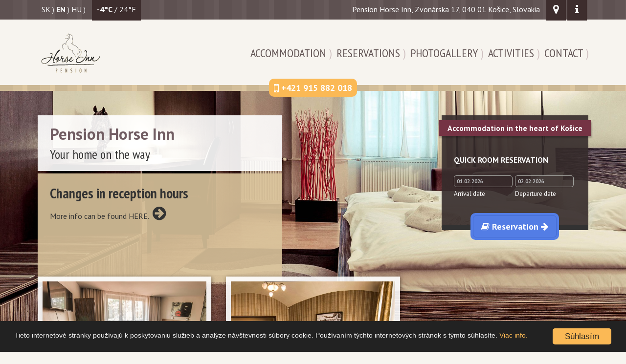

--- FILE ---
content_type: text/html; charset=UTF-8
request_url: https://www.horseinn.sk/en/
body_size: 6361
content:
<!DOCTYPE html>
<html lang="en">
<head>
<title>Pension Horse Inn - your home away from home</title>
<meta http-equiv="content-type"         content="text/html; charset=utf-8"/>
<meta name="author"                     content="CTS EUROPE s.r.o." />
<meta name="viewport" content="width=device-width, initial-scale=1.0"><meta name="rating" content="General" />
<meta name="robots" content="index,follow" /> 
<meta name="revisit-after" content="1 Day" />
<link rel="shortcut icon" href="https://www.horseinn.sk/media/image/favicon.ico" />
<link rel="stylesheet"  type="text/css" media="screen" href="https://www.horseinn.sk/core/resources/lib/bootstrap/bootstrap.css">
<link rel="stylesheet"  type="text/css" media="screen" href="https://www.horseinn.sk/core/resources/lib/bootstrap/bootstrap.cts.css">
<link rel="stylesheet"  type="text/css" media="screen" href="https://www.horseinn.sk/core/resources/lib/core/core.css">
<link rel="stylesheet"  type="text/css" media="screen" href="https://www.horseinn.sk/core/resources/lib/fancybox/jquery.fancybox.css">
<link rel="stylesheet"  type="text/css" media="screen" href="https://www.horseinn.sk/core/resources/lib/jquery-ui/jquery-ui-1.10.4.custom.min.css">
<link rel="stylesheet"  type="text/css" media="screen" href="https://www.horseinn.sk/core/resources/lib/flexslider/flexslider.css">
<link rel="stylesheet"  type="text/css" media="screen" href="https://www.horseinn.sk/media/css/style.css?1769978113">
<link rel="stylesheet"  type="text/css" media="screen" href="//netdna.bootstrapcdn.com/font-awesome/4.2.0/css/font-awesome.css">
<link rel="stylesheet"  type="text/css" media="screen" href="https://fonts.googleapis.com/css?family=PT+Sans:400,700&subset=latin,latin-ext">
<link rel="stylesheet"  type="text/css" media="screen" href="https://fonts.googleapis.com/css?family=PT+Sans+Narrow:400,700&subset=latin,latin-ext">
<link rel="stylesheet"  type="text/css" media="screen" href="https://fonts.googleapis.com/css?family=Roboto+Slab:400,700&subset=latin,latin-ext">
<script language="javascript">
var settings = {language:"en_EN", root: "https://www.horseinn.sk/"};
</script>
<script type="text/javascript" src="https://www.horseinn.sk/core/resources/lib/jquery/jquery-1.10.2.min.js"></script>
<script type="text/javascript" src="https://www.horseinn.sk/core/resources/lib/bootstrap/bootstrap.js"></script>
<script type="text/javascript" src="https://www.horseinn.sk/core/resources/lib/core/core.js"></script>
<script type="text/javascript" src="https://www.horseinn.sk/core/resources/lib/google-maps/google.maps.js"></script>
<script type="text/javascript" src="https://www.horseinn.sk/core/resources/lib/google-maps/markerclusterer_compiled.js"></script>
<script type="text/javascript" src="https://www.horseinn.sk/core/resources/lib/fancybox/jquery.fancybox.js"></script>
<script type="text/javascript" src="https://www.horseinn.sk/core/resources/lib/jquery-ui/jquery-ui-1.10.4.custom.min.js"></script>
<script type="text/javascript" src="https://www.horseinn.sk/core/resources/lib/flexslider/jquery.flexslider.min.js"></script>
<script type="text/javascript" src="https://www.horseinn.sk/core/resources/lib/backstretch/jquery.backstretch.min.js"></script>
<script type="text/javascript" src="https://www.google.com/recaptcha/api.js?hl=en"></script>
</head>
<body>
<div id="window">
	<div id="header-toast" style="display: none;">
		<div style="padding: 6px 0px; border-bottom: 1px solid #D8D8D8;">
			<div class="main_container message">
						</div>
		</div>
	</div>
			<div id="header" style="position: relative;">
			<div style="padding: 0px 0px; position: relative; background-color: #F7F4EF; background-image: url('https://www.horseinn.sk/media/image/topbar_bg.png'); background-repeat: repeat-x;">
	<div class="main_container">
		<div class="row">
			<div class="clearfix col-sm-4 col-xs-7 col-ss-7">
				<div class="header-languages">
									<a class="" href="https://www.horseinn.sk/sk">sk</a> ) 
										<a class="selected" href="https://www.horseinn.sk/en">en</a> ) 
										<a class="" href="https://www.horseinn.sk/hu">hu</a> ) 
									</div>
				<div class="header-temperature hidden-ss"></div>
			</div>
			<div id="infos" class="clearfix col-sm-8 col-xs-5 col-ss-5">
								<div class="header-fb-icon"><a target="_blank" href="https://www.facebook.com/HorseInnKosice"><i class="fa fa-lg fa-facebook"></i></a></div>
				<div class="header-info-icon"><a href="https://www.horseinn.sk/en/information"><i class="fa fa-lg fa-info"></i></a></div>
				<div class="header-map-icon"><a href="https://www.horseinn.sk/en/contact/map"><i class="fa fa-lg fa-map-marker"></i></a></div>
				<div class="header-address">Pension Horse Inn, Zvonárska 17, 040 01 Košice, Slovakia</div>
			</div>
		</div>
	</div>
</div>
<div style="background-color: #F7F4EF; padding: 0px 0px;">
	<div class="main_container">
		<div class="row">
			<div id="logo" class="col-lg-3 col-md-3 col-sm-3 col-xs-4 col-ss-4">
				<div style="padding: 10px 0px;"><a href="https://www.horseinn.sk/en"><img src="https://www.horseinn.sk/media/image/logo.png" style="max-width: 100%;"></a></div>
			</div>
			<div class="col-lg-9 col-md-9 col-sm-9 col-xs-8 col-ss-8">
				<div id="menu" class="clearfix">
											<div class="menuitem">
								<a href="https://www.horseinn.sk/en/contact">Contact</a> )
							</div>
														<div class="menuitem">
								<a href="https://www.horseinn.sk/en/activities">Activities</a> )
							</div>
														<div class="menuitem">
								<a href="https://www.horseinn.sk/en/photogallery">Photogallery</a> )
							</div>
														<div class="menuitem">
								<a href="https://www.horseinn.sk/en/reservations">Reservations</a> )
							</div>
														<div class="menuitem">
								<a href="https://www.horseinn.sk/en/accommodation">Accommodation</a> )
							</div>
											</div>
			</div>
		</div>
	</div>
</div>
<div style="height: 12px; background-image: url('https://www.horseinn.sk/media/image/predel1_bg.png'); background-repeat: repeat-x; position: relative;">
	<div class="hotline-container">
				<b style="font-size: 18px;"><i class="fa fa-lg fa-mobile"></i> +421 915 882 018</b>
	</div>
</div>
		<div class="">
			<div id="slide-container">
	<div class="main_container">
		<div style="position: relative;">
			<div class="slide-inside-container">
				<div style="background: rgba(255,255,255,0.9); padding: 20px 25px 20px; margin-bottom: 5px;">
					<h1>Pension Horse Inn</h1>
					<h3 style="margin-bottom: 0px;">Your home on the way</h3>
				</div>
				<div style="background: rgba(219,197,157,0.9); padding: 25px;">
					<div class="slide">
						<ul class="slides">
														<li class="clearfix">
									<h2 style="color: #333333;">Changes in reception hours</h2>
									More info can be found HERE.											&nbsp;<a href="https://www.horseinn.sk/en/pension"><i class="fa fa-2x fa-arrow-circle-right"></i></a>
																			</li>
																<li class="clearfix">
									<h2 style="color: #333333;">NEWS - A combination of a pension and an escape room, it has not been in Slovakia yet.</h2>
																				<img src="https://www.horseinn.sk/media/object/392_img2_s.jpg" style="float: left; max-height: 70px; padding: 0px 20px 0px 0px;">
											If you want to have fun during your stay and be lost in time for while, <a class="underline" target="_blank" href="https://www.therooms.eu/en/escape-room/lost-in-time/">sign up HERE</a>.											&nbsp;<a href="https://www.therooms.eu/en/escape-room/lost-in-time/"><i class="fa fa-2x fa-arrow-circle-right"></i></a>
																			</li>
														</ul>
					</div>
				</div>
			</div>
			<div style="position: absolute; top: 50px; right: 0px; width: 300px;">
				<div style="background: rgba(54,44,44,0.9); padding: 80px 25px 40px; border-bottom: 10px solid #323232; color: #FFFFFF !important; position: relative;">
					<form method="get" action="https://www.horseinn.sk/en/reservations">
					<div class="clearfix" style="margin-bottom: 20px;">
						<div style="float: left; color: #FFFFFF; text-transform: uppercase;"><b>Quick room reservation</b></div>
					</div>
					<div class="clearfix" style="margin-bottom: 10px;">
						<div style="float: left; width: 50%; padding-right: 5px;">
							<input type="text" name="DateIn2" id="reservation_from" class="input_date" value="01.02.2026" /><input type="hidden" name="arrival" id="altfrom" value="2026-02-01" />
							<div class="fw400" style="font-size: 13px; letter-spacing: 0px; padding: 5px 0px; color: #FFFFFF;">Arrival date</div>
						</div>
						<div style="float: left; width: 50%; padding-right: 5px;">
							<input type="text" name="DateOut2" id="reservation_to" class="input_date" value="02.02.2026" /><input type="hidden" name="departure" id="altto" value="2026-02-02" />
							<div class="fw400" style="font-size: 13px; letter-spacing: 0px; padding: 5px 0px; color: #FFFFFF;">Departure date</div>
						</div>				
					</div>
					<div style="position: absolute; bottom: -30px; right: 60px; background-color: #537DE5; border-radius: 10px; padding: 5px; font-size: 20px; color: #FFFFFF;">
						<button type="submit" class="btn btn-lg btn-primary"><b><i class="fa fa-book"></i> Reservation <i class="fa fa-arrow-right"></i></b></button>
					</div>
					</form>
											<div style="position: absolute; top: 10px; left: -2%; width: 104%; background-color: #753344; box-shadow: 1px 4px 3px rgba(10,10,10,.25); border-radiusx: 5px; padding: 5px 10px; font-size: 16px; color: #FFFFFF; text-align: center;">
							<b>Accommodation in the heart of Košice</b>
						</div>
										</div>
			</div>
		</div>
	</div>
</div>
<script>

	var dateToday = new Date();
	var dateTomorrow = new Date(new Date().getTime() + 24 * 60 * 60 * 1000);
	$( "#reservation_from" ).datepicker({dateFormat: "dd.mm.yy",
			altField: "#altfrom",
			altFormat: "yy-mm-dd",
			firstDay: "1",
			minDate: dateToday});
	$( "#reservation_to" ).datepicker({dateFormat: "dd.mm.yy",
			altField: "#altto",
			altFormat: "yy-mm-dd",
			firstDay: "1",
			minDate: dateTomorrow});
			
</script>		</div>
				</div>
				<div id="application" class="mtm100 main_container">
			<div id="application-header">
							</div>
			<div id="application-body" class="">
				<div class="row">
											<div class="col-lg-12 col-md-12">
							<div id="application-content" class="">
								<div id="application-before-route">
			<div class="">
			<div class="row" style="padding-bottom: 20px;">
		<div class="col-md-4 col-sm-6 mb30">
			<div class="room">
				<div class="photo">
					<a href="https://www.horseinn.sk/en/accommodation/standard-rooms"><img src="https://www.horseinn.sk/media/object/240/240_img1_s.jpg"></a>
				</div>
				<div class="clearfix" style="margin-top: 20px; padding: 0px 20px 20px;">
					<div style="float: left; padding-top: 2px;"><h2 class="color1" style="font-family: Roboto Slab; font-weight: 400;"><a href="https://www.horseinn.sk/en/accommodation/standard-rooms">STANDARD rooms</a></h2></div>
					<div style="float: right;">
						<div class="go-to-room">
							<a href="https://www.horseinn.sk/en/accommodation/standard-rooms"><i class="fa fa-chevron-right"></i></a>
						</div>
					</div>
				</div>
			</div>
		</div>
				<div class="col-md-4 col-sm-6 mb30">
			<div class="room">
				<div class="photo">
					<a href="https://www.horseinn.sk/en/accommodation/suites"><img src="https://www.horseinn.sk/media/object/241/241_img1_s.jpg"></a>
				</div>
				<div class="clearfix" style="margin-top: 20px; padding: 0px 20px 20px;">
					<div style="float: left; padding-top: 2px;"><h2 class="color1" style="font-family: Roboto Slab; font-weight: 400;"><a href="https://www.horseinn.sk/en/accommodation/suites">Suites</a></h2></div>
					<div style="float: right;">
						<div class="go-to-room">
							<a href="https://www.horseinn.sk/en/accommodation/suites"><i class="fa fa-chevron-right"></i></a>
						</div>
					</div>
				</div>
			</div>
		</div>
		</div>		</div>
		</div><div id="page-header">
</div><div class="row clearfix page-content">
	<div class="clearfix col-md-12">
			</div>
	</div><div id="application-route">
	<div class="" style="background-colorx: #F7F4EF;">
	<div class="row" style="padding-bottom: 0px;">
		<div class="col-md-12">
			<div style="padding: 0px 0px;">
				<div class="row">
					<div class="col-md-4" style="color: #5B5242; margin-bottom: 40px;">
						<h3 style="margin-bottom: 35px;">Pension Horse Inn in brief</h3>
						<p>
	Pension Horse Inn is situated in the historical center of Kosice and is easily accessible from train and bus station, as well as from airport. All major historical monuments, Steel Arena and modern shopping center Aupark are literally steps away.</p>
<p>
	Guests looking for fun and entertainment can choose from many famous night clubs and bars within walking distance. At the same time the quiet location offers enough comfort to relax.</p>
<p>
	The room categories divided into LUX room and SUITE will satisfy various needs from business travelers to family trips.</p>
					</div>
					<div class="col-md-8" style="color: #5B5242; margin-bottom: 25px;">
						<h3 style="margin-bottom: 35px;"><i class="fa fa-info-circle"></i> More information</h3>
						<div style="padding-left: 25px;">
							<div class="row">
			<div class="col-xs-6" style="margin-bottom: 20px;">
			<h3 style="margin-bottom: 5px; font-size: 21px;"><i class="fa fa-chevron-right"></i> WE ARE A NON-SMOKING ENVIRONMENT</h3>
			<div style="padding-left: 25px; font-size: 14px;"><a class="viac" href="https://www.horseinn.sk/en/pension">[more info]</a></div>
		</div>
				<div class="col-xs-6" style="margin-bottom: 20px;">
			<h3 style="margin-bottom: 5px; font-size: 21px;"><i class="fa fa-chevron-right"></i> BREAKFAST</h3>
			<div style="padding-left: 25px; font-size: 14px;"><a class="viac" href="https://www.horseinn.sk/en/pension">[more info]</a></div>
		</div>
				<div class="col-xs-6" style="margin-bottom: 20px;">
			<h3 style="margin-bottom: 5px; font-size: 21px;"><i class="fa fa-chevron-right"></i> WIFI</h3>
			<div style="padding-left: 25px; font-size: 14px;"><a class="viac" href="https://www.horseinn.sk/en/pension">[more info]</a></div>
		</div>
				<div class="col-xs-6" style="margin-bottom: 20px;">
			<h3 style="margin-bottom: 5px; font-size: 21px;"><i class="fa fa-chevron-right"></i> ANIMALS</h3>
			<div style="padding-left: 25px; font-size: 14px;"><a class="viac" href="https://www.horseinn.sk/en/pension">[more info]</a></div>
		</div>
				<div class="col-xs-6" style="margin-bottom: 20px;">
			<h3 style="margin-bottom: 5px; font-size: 21px;"><i class="fa fa-chevron-right"></i> PARKING</h3>
			<div style="padding-left: 25px; font-size: 14px;"><a class="viac" href="https://www.horseinn.sk/en/pension">[more info]</a></div>
		</div>
				<div class="col-xs-6" style="margin-bottom: 20px;">
			<h3 style="margin-bottom: 5px; font-size: 21px;"><i class="fa fa-chevron-right"></i> FOR YOUR CHILDREN</h3>
			<div style="padding-left: 25px; font-size: 14px;"><a class="viac" href="https://www.horseinn.sk/en/pension">[more info]</a></div>
		</div>
				<div class="col-xs-6" style="margin-bottom: 20px;">
			<h3 style="margin-bottom: 5px; font-size: 21px;"><i class="fa fa-chevron-right"></i> LAUNDRY AND IRONING</h3>
			<div style="padding-left: 25px; font-size: 14px;"><a class="viac" href="https://www.horseinn.sk/en/pension">[more info]</a></div>
		</div>
				<div class="col-xs-6" style="margin-bottom: 20px;">
			<h3 style="margin-bottom: 5px; font-size: 21px;"><i class="fa fa-chevron-right"></i> SMALL AMENITIES</h3>
			<div style="padding-left: 25px; font-size: 14px;"><a class="viac" href="https://www.horseinn.sk/en/pension">[more info]</a></div>
		</div>
				<div class="col-xs-6" style="margin-bottom: 20px;">
			<h3 style="margin-bottom: 5px; font-size: 21px;"><i class="fa fa-chevron-right"></i> RECEPTION</h3>
			<div style="padding-left: 25px; font-size: 14px;"><a class="viac" href="https://www.horseinn.sk/en/pension">[more info]</a></div>
		</div>
		</div>						</div>
					</div>
				</div>
			</div>
		</div>
	</div>
</div>
</div><div id="application-after-route">
</div>							</div>
						</div>
									
				</div>
			</div>
			<div id="application-footer">
							</div>
		</div>
				<div id="footer">
				<script>
		var mapSettingsExtend = {
			markers: {
				"loc1":{"id":1,"lat":"48.719879","lng":"21.260647","title":"Pension Horse Inn","infowindow_content":"","link":"","icon":""}          
			},
			latDefault: 48.719879,
			lngDefault: 21.260647,
			zoomDefault: 15,
			autocenter: 1,
			clusterer: 1,
			clustererMaxZoom: 15,
			clustererGridSize: 50,
			zoomControl: false,
			scaleControl: false,
			scrollWheel: false,
			disableDoubleClickZoom: true,
			noDataInGet: true,
			apiKey: "AIzaSyAEtufAuy3j5joFQcO5A5CunPRl7uspM_s",
			styles: [{ "stylers": [
			{ "hue": "#ff6600" },
			{ "saturation": -36 }
			]}]
		}
	</script>
	<div style="width: 100%; height: 400px; position: relative;">
		<div id="map" style="width: 100%; height: 100%;"></div>


<script type="text/javascript">
$( document ).ready(function() {
    
    var mapSettingsDefault = null;
    
    if (mapSettingsExtend.myLocation) {
        var reverseGeocodingFunctionExtend = mapSettingsExtend.myLocation.reverseGeocodingFunction;
        var reverseGeocodingFunction = function(data) {
            
            // trigger idle to update params in url
            map.setZoom(16);
            google.maps.event.trigger(map, 'idle');
            
            // save received geocoding data to session
            $.ajax({
              type: "POST",
              url: settings.root + "ajax.php?widget=google-maps&file=saveMyAddressToSession",
              data: {
                  myloc_address: data[0].formatted_address,
                  myloc_lat: data[0].geometry.location.lat(),
                  myloc_lng: data[0].geometry.location.lng(),
                  myloc_latNE: getUrlParam('latNE'),
                  myloc_latSW: getUrlParam('latSW'),
                  myloc_lngNE: getUrlParam('lngNE'),
                  myloc_lngSW: getUrlParam('lngSW'),
                  myloc_zoom: getUrlParam('zoom')
                  
              }
            }).done(function( msg ) {
                console.log(msg);
                if (msg) {
    //                location.reload();
                }
            });

            // call function defined in route
            reverseGeocodingFunctionExtend(data);
        };
        mapSettingsExtend.myLocation.reverseGeocodingFunction = reverseGeocodingFunction;
    }
    
    $('#map').loadMap($.extend(mapSettingsDefault, mapSettingsExtend));
});
</script>		<div style="position: absolute; top: 0px; left: 12%; width: 76%; height: 100%; background: transparent;"></div>
	</div>
	<div style="background-color: #F7F4EF; padding: 40px 0px 0px;">
	<div class="main_container">
		<div class="row" style="">
			<div class="col-lg-4 col-md-6 col-sm-6 col-xs-6" style="margin-bottom: 20px;">
				<div id="bmenu">
											<div class="menuitem"><a href="https://www.horseinn.sk/en/">Home</a></div>
														<div class="menuitem"><a href="https://www.horseinn.sk/en/pension">Pension</a></div>
														<div class="menuitem"><a href="https://www.horseinn.sk/en/accommodation">Accommodation</a></div>
														<div class="menuitem"><a href="https://www.horseinn.sk/en/reservations">Reservations</a></div>
														<div class="menuitem"><a href="https://www.horseinn.sk/en/photogallery">Photogallery</a></div>
														<div class="menuitem"><a href="https://www.horseinn.sk/en/activities">Activities</a></div>
														<div class="menuitem"><a href="https://www.horseinn.sk/en/information">Usefull info and links</a></div>
														<div class="menuitem"><a href="https://www.horseinn.sk/en/contact">Contact</a></div>
											</div>
			</div>
			<div class="col-lg-4 col-md-6 col-sm-6 col-xs-6" style="color: #454545; margin-bottom: 20px; font-size: 14px;">
				<b>Pension Horse Inn</b><br />
				Zvonárska 17<br/>
				040 01 Košice<br/>
				<br />
				Mobil: <a href="tel:00421915882018">+421 915 882 018</a><br />
				E-mail: <a href="mailto:pensionhorseinn.info@gmail.com">pensionhorseinn.info@gmail.com</a><br />
			</div>
			<div class="col-lg-4 col-md-6 col-sm-6 col-xs-6 clearfix" style="color: #454545; font-size: 14px;">
				<div class="clearfix mb20">
					<a href="https://cbc.virtualtours.city/?idtour=13622"><img src="https://www.horseinn.sk/media/image/cbclogo.png?v=2" style="width: 120px;"></a>
				</div>
				<b>Pension Horse Inn on social networks</b><br />
				<br />
				<div class="clearfix">
					<div style="float: left; margin-right: 15px; background-color: #3B579D; color: #336699; width: 80px; height: 80px; border-radius: 40px; text-align: center; padding-top: 24px;"><a class="fb" target="_blank" href="https://www.facebook.com/HorseInnKosice"><i class="fa fa-facebook fa-2x"></i></a></div>
					<div id="CDSWIDWRM" style="margin:0; padding:0; width:240px; border:none; background-color:#589442; overflow:hidden; height:auto; position:relative; ">
						<div style="padding:13px 11px;background-color:#F7F4EF; ">
						<div style="margin:3px 0 3px; padding:0 0 8px; overflow:hidden; border-bottom:1px solid #CCCCCC; border-top:none; border-left:none; border-right:none; text-align:center;">
						<a target="_blank" href="https://www.tripadvisor.com/"><img src="https://www.tripadvisor.com/img/cdsi/img2/branding/medium-logo-12096-2.png" alt="TripAdvisor" style="border:none;"/></a>
						</div>
						<div style="margin:0; padding:10px 0 8px; border:none; font:bold 14px Arial,Verdana,Tahoma,'Bitstream Vera Sans',sans-serif; color:#2c2c2c; text-align:center; line-height:normal; letter-spacing:0">
						Review Penzion Horse Inn </div>
						<div style="margin:0px 0 0 0; padding:6px 0; border:none; background-color:none; white-space:nowrap;  text-align:center; margin-left:auto; margin-right:auto; position:relative; ">
						<input type="button" onclick="window.open('https://www.tripadvisor.com/UserReview-g274927-d1109543-m12096-Penzion_Horse_Inn-Kosice_Kosice_Region.html')" style="border:1px solid #EA9523; border:active:border:none;background:url(https://e2.tacdn.com/img2/sprites/yellow-button.png) 0 0 repeat-x #EA9523;  cursor:pointer; text-decoration:none; outline:none; font: bold 13px Arial,Tahoma,'Bitstream Vera Sans',sans-serif; color:#000; letter-spacing:0; vertical-align:center; text-align:center; width:auto; height:27px; position:relative;" value="Write Review"/> </div>
						</div>
					</div>
				</div>
			</div>
		</div>
		<div class="text-right" style="padding: 10px 0px; font-size: 14px;">
			Some pictures were used with prior approval by <a href="http://www.visitkosice.eu">visitkosice.eu</a>.		</div>
	</div>
</div>
<div id="copyright" style="background-color: #625555; padding: 20px 0px; position: relative;">
	<div id="back-top" style="position: absolute; left: 50%; margin-left: -28px; top: -16px; background-color: #625555; color: #FFFFFF; width: 56px; height: 56px; border-radius: 30px; text-align: center; padding-top: 4px;">
		<a class="white" href="#header"><i class="fa fa-caret-up fa-2x"></i></a>
	</div>
	<div class="main_container">
		<div class="row">
			<div class="col-lg-7 col-md-7 col-sm-7 col-xs-6" style="color: #F9F9F9; font-size: 14px;">&copy; 2014 - 2026. Penzión HORSE INN. </div>
			<div class="col-lg-5 col-md-5 col-sm-5 col-xs-6" style="color: #F9F9F9; font-size: 14px; text-align: right;">Created by <a target="_blank" class="white" href="http://www.webmatic.sk">webmatic s. r. o.</a></div>
		</div>
	</div>
</div>		</div>
		</div>
			<script type="text/javascript" src="https://www.horseinn.sk/core/widgets/fancybox/js/fancybox.js"></script>
			<script>

$(document).ready(function() {
		$("#header").backstretch([
						"https://www.horseinn.sk/media/object/229_img1_b.jpg"
								,"https://www.horseinn.sk/media/object/82_img1_b.jpg"
								,"https://www.horseinn.sk/media/object/83_img1_b.jpg"
								,"https://www.horseinn.sk/media/object/230_img1_b.jpg"
								,"https://www.horseinn.sk/media/object/234_img1_b.jpg"
								,"https://www.horseinn.sk/media/object/236_img1_b.jpg"
					  ], {duration: 5000, fade: 650});

})

</script>		<script>
		$(document).ready(function() {
		$('.slide').flexslider({
	animation: "slide",
	controlNav: false,
	directionNav: false,
	slideshowSpeed: 10000
});		})
		</script>
		<style>

.cc_banner-wrapper { z-index: 99999999998; }
.cc_container .cc_message { color: #F2F2F2; font-size: 14px; }
.cc_container a, .cc_container a:visited { color: #FBB955; }
.cc_container .cc_btn, .cc_container .cc_btn:visited { background-color: #FBB955; color: #222222; }

</style>
<script>
	
	window.cookieconsent_options = {
        learnMore: 'Viac info.',
        link: 'https://www.horseinn.sk/sk/cookies',
		theme: 'dark-bottom',
		message: 'Tieto internetové stránky používajú k poskytovaniu služieb a analýze návštevnosti súbory cookie. Používaním týchto internetových stránok s týmto súhlasíte.',
		dismiss: 'Súhlasím'
    };

</script>
<script src="//cdnjs.cloudflare.com/ajax/libs/cookieconsent2/1.0.9/cookieconsent.min.js"></script>
<script type="text/javascript">
$( document ).ready(function() {

	$(".header-temperature").html("<b>-4&deg;C</b> / 24&deg;F");

})
</script></body>
</html>

--- FILE ---
content_type: text/css
request_url: https://www.horseinn.sk/core/resources/lib/bootstrap/bootstrap.cts.css
body_size: 2375
content:
.container {
  padding-right: 15px;
  padding-left: 15px;
  margin-right: auto;
  margin-left: auto;
}
@media (min-width: 768px) {
  .container {
    width: 750px;
  }
}
@media (min-width: 992px) {
  .container {
    width: 970px;
  }
}
@media (min-width: 1200px) {
  .container {
    width: 1170px;
  }
}
.container-fluid {
  padding-right: 15px;
  padding-left: 15px;
  margin-right: auto;
  margin-left: auto;
}
.row {
  margin-right: -15px;
  margin-left: -15px;
}
.row.gutter2 {
  margin-right: -1px;
  margin-left: -1px;
}
.row.gutter6 {
  margin-right: -3px;
  margin-left: -3px;
}
.row.gutter10 {
  margin-right: -5px;
  margin-left: -5px;
}
.row.gutter20 {
  margin-right: -10px;
  margin-left: -10px;
}

.col-ss-1, .col-xs-1, .col-sm-1, .col-md-1, .col-lg-1, .col-sl-1, .col-hd-1, .col-ss-2, .col-xs-2, .col-sm-2, .col-md-2, .col-lg-2, .col-sl-2, .col-hd-2, .col-ss-3, .col-xs-3, .col-sm-3, .col-md-3, .col-lg-3, .col-sl-3, .col-hd-3, .col-ss-4, .col-xs-4, .col-sm-4, .col-md-4, .col-lg-4, .col-sl-4, .col-hd-4, .col-ss-5, .col-xs-5, .col-sm-5, .col-md-5, .col-lg-5, .col-sl-5, .col-hd-5, .col-ss-6, .col-xs-6, .col-sm-6, .col-md-6, .col-lg-6, .col-sl-6, .col-hd-6, .col-ss-7, .col-xs-7, .col-sm-7, .col-md-7, .col-lg-7, .col-sl-7, .col-hd-7, .col-ss-8, .col-xs-8, .col-sm-8, .col-md-8, .col-lg-8, .col-sl-8, .col-hd-8, .col-ss-9, .col-xs-9, .col-sm-9, .col-md-9, .col-lg-9, .col-sl-9, .col-hd-9, .col-ss-10, .col-xs-10, .col-sm-10, .col-md-10, .col-lg-10, .col-sl-10, .col-hd-10, .col-ss-11, .col-xs-11, .col-sm-11, .col-md-11, .col-lg-11, .col-sl-11, .col-hd-11, .col-ss-12, .col-xs-12, .col-sm-12, .col-md-12, .col-lg-12, .col-sl-12, .col-hd-12 {
  position: relative;
  min-height: 1px;
  padding-right: 15px;
  padding-left: 15px;
}

.row.gutter2 > div[class^="col-"] {
  padding-right: 1px;
  padding-left: 1px;
}
.row.gutter6 > div[class^="col-"] {
  padding-right: 3px;
  padding-left: 3px;
}
.row.gutter10 > div[class^="col-"] {
  padding-right: 5px;
  padding-left: 5px;
}
.row.gutter20 > div[class^="col-"] {
  padding-right: 10px;
  padding-left: 10px;
}

.col-ss-1, .col-ss-2, .col-ss-3, .col-ss-4, .col-ss-5, .col-ss-6, .col-ss-7, .col-ss-8, .col-ss-9, .col-ss-10, .col-ss-11, .col-ss-12 {
  float: left;
}

.col-ss-12 {
  width: 100%;
}
.col-ss-11 {
  width: 91.66666667%;
}
.col-ss-10 {
  width: 83.33333333%;
}
.col-ss-9 {
  width: 75%;
}
.col-ss-8 {
  width: 66.66666667%;
}
.col-ss-7 {
  width: 58.33333333%;
}
.col-ss-6 {
  width: 50%;
}
.col-ss-5 {
  width: 41.66666667%;
}
.col-ss-4 {
  width: 33.33333333%;
}
.col-ss-3 {
  width: 25%;
}
.col-ss-2 {
  width: 16.66666667%;
}
.col-ss-1 {
  width: 8.33333333%;
}
.col-ss-pull-12 {
  right: 100%;
}
.col-ss-pull-11 {
  right: 91.66666667%;
}
.col-ss-pull-10 {
  right: 83.33333333%;
}
.col-ss-pull-9 {
  right: 75%;
}
.col-ss-pull-8 {
  right: 66.66666667%;
}
.col-ss-pull-7 {
  right: 58.33333333%;
}
.col-ss-pull-6 {
  right: 50%;
}
.col-ss-pull-5 {
  right: 41.66666667%;
}
.col-ss-pull-4 {
  right: 33.33333333%;
}
.col-ss-pull-3 {
  right: 25%;
}
.col-ss-pull-2 {
  right: 16.66666667%;
}
.col-ss-pull-1 {
  right: 8.33333333%;
}
.col-ss-pull-0 {
  right: auto;
}
.col-ss-push-12 {
  left: 100%;
}
.col-ss-push-11 {
  left: 91.66666667%;
}
.col-ss-push-10 {
  left: 83.33333333%;
}
.col-ss-push-9 {
  left: 75%;
}
.col-ss-push-8 {
  left: 66.66666667%;
}
.col-ss-push-7 {
  left: 58.33333333%;
}
.col-ss-push-6 {
  left: 50%;
}
.col-ss-push-5 {
  left: 41.66666667%;
}
.col-ss-push-4 {
  left: 33.33333333%;
}
.col-ss-push-3 {
  left: 25%;
}
.col-ss-push-2 {
  left: 16.66666667%;
}
.col-ss-push-1 {
  left: 8.33333333%;
}
.col-ss-push-0 {
  left: auto;
}
.col-ss-offset-12 {
  margin-left: 100%;
}
.col-ss-offset-11 {
  margin-left: 91.66666667%;
}
.col-ss-offset-10 {
  margin-left: 83.33333333%;
}
.col-ss-offset-9 {
  margin-left: 75%;
}
.col-ss-offset-8 {
  margin-left: 66.66666667%;
}
.col-ss-offset-7 {
  margin-left: 58.33333333%;
}
.col-ss-offset-6 {
  margin-left: 50%;
}
.col-ss-offset-5 {
  margin-left: 41.66666667%;
}
.col-ss-offset-4 {
  margin-left: 33.33333333%;
}
.col-ss-offset-3 {
  margin-left: 25%;
}
.col-ss-offset-2 {
  margin-left: 16.66666667%;
}
.col-ss-offset-1 {
  margin-left: 8.33333333%;
}
.col-ss-offset-0 {
  margin-left: 0;
}
@media (min-width: 481px) {
  .col-xs-1, .col-xs-2, .col-xs-3, .col-xs-4, .col-xs-5, .col-xs-6, .col-xs-7, .col-xs-8, .col-xs-9, .col-xs-10, .col-xs-11, .col-xs-12 {
    float: left;
  }
  .col-xs-12 {
    width: 100%;
  }
  .col-xs-11 {
    width: 91.66666667%;
  }
  .col-xs-10 {
    width: 83.33333333%;
  }
  .col-xs-9 {
    width: 75%;
  }
  .col-xs-8 {
    width: 66.66666667%;
  }
  .col-xs-7 {
    width: 58.33333333%;
  }
  .col-xs-6 {
    width: 50%;
  }
  .col-xs-5 {
    width: 41.66666667%;
  }
  .col-xs-4 {
    width: 33.33333333%;
  }
  .col-xs-3 {
    width: 25%;
  }
  .col-xs-2 {
    width: 16.66666667%;
  }
  .col-xs-1 {
    width: 8.33333333%;
  }
  .col-xs-pull-12 {
    right: 100%;
  }
  .col-xs-pull-11 {
    right: 91.66666667%;
  }
  .col-xs-pull-10 {
    right: 83.33333333%;
  }
  .col-xs-pull-9 {
    right: 75%;
  }
  .col-xs-pull-8 {
    right: 66.66666667%;
  }
  .col-xs-pull-7 {
    right: 58.33333333%;
  }
  .col-xs-pull-6 {
    right: 50%;
  }
  .col-xs-pull-5 {
    right: 41.66666667%;
  }
  .col-xs-pull-4 {
    right: 33.33333333%;
  }
  .col-xs-pull-3 {
    right: 25%;
  }
  .col-xs-pull-2 {
    right: 16.66666667%;
  }
  .col-xs-pull-1 {
    right: 8.33333333%;
  }
  .col-xs-pull-0 {
    right: auto;
  }
  .col-xs-push-12 {
    left: 100%;
  }
  .col-xs-push-11 {
    left: 91.66666667%;
  }
  .col-xs-push-10 {
    left: 83.33333333%;
  }
  .col-xs-push-9 {
    left: 75%;
  }
  .col-xs-push-8 {
    left: 66.66666667%;
  }
  .col-xs-push-7 {
    left: 58.33333333%;
  }
  .col-xs-push-6 {
    left: 50%;
  }
  .col-xs-push-5 {
    left: 41.66666667%;
  }
  .col-xs-push-4 {
    left: 33.33333333%;
  }
  .col-xs-push-3 {
    left: 25%;
  }
  .col-xs-push-2 {
    left: 16.66666667%;
  }
  .col-xs-push-1 {
    left: 8.33333333%;
  }
  .col-xs-push-0 {
    left: auto;
  }
  .col-xs-offset-12 {
    margin-left: 100%;
  }
  .col-xs-offset-11 {
    margin-left: 91.66666667%;
  }
  .col-xs-offset-10 {
    margin-left: 83.33333333%;
  }
  .col-xs-offset-9 {
    margin-left: 75%;
  }
  .col-xs-offset-8 {
    margin-left: 66.66666667%;
  }
  .col-xs-offset-7 {
    margin-left: 58.33333333%;
  }
  .col-xs-offset-6 {
    margin-left: 50%;
  }
  .col-xs-offset-5 {
    margin-left: 41.66666667%;
  }
  .col-xs-offset-4 {
    margin-left: 33.33333333%;
  }
  .col-xs-offset-3 {
    margin-left: 25%;
  }
  .col-xs-offset-2 {
    margin-left: 16.66666667%;
  }
  .col-xs-offset-1 {
    margin-left: 8.33333333%;
  }
  .col-xs-offset-0 {
    margin-left: 0;
  }
}
@media (min-width: 768px) {
  .col-sm-1, .col-sm-2, .col-sm-3, .col-sm-4, .col-sm-5, .col-sm-6, .col-sm-7, .col-sm-8, .col-sm-9, .col-sm-10, .col-sm-11, .col-sm-12 {
    float: left;
  }
  .col-sm-12 {
    width: 100%;
  }
  .col-sm-11 {
    width: 91.66666667%;
  }
  .col-sm-10 {
    width: 83.33333333%;
  }
  .col-sm-9 {
    width: 75%;
  }
  .col-sm-8 {
    width: 66.66666667%;
  }
  .col-sm-7 {
    width: 58.33333333%;
  }
  .col-sm-6 {
    width: 50%;
  }
  .col-sm-5 {
    width: 41.66666667%;
  }
  .col-sm-4 {
    width: 33.33333333%;
  }
  .col-sm-3 {
    width: 25%;
  }
  .col-sm-2 {
    width: 16.66666667%;
  }
  .col-sm-1 {
    width: 8.33333333%;
  }
  .col-sm-pull-12 {
    right: 100%;
  }
  .col-sm-pull-11 {
    right: 91.66666667%;
  }
  .col-sm-pull-10 {
    right: 83.33333333%;
  }
  .col-sm-pull-9 {
    right: 75%;
  }
  .col-sm-pull-8 {
    right: 66.66666667%;
  }
  .col-sm-pull-7 {
    right: 58.33333333%;
  }
  .col-sm-pull-6 {
    right: 50%;
  }
  .col-sm-pull-5 {
    right: 41.66666667%;
  }
  .col-sm-pull-4 {
    right: 33.33333333%;
  }
  .col-sm-pull-3 {
    right: 25%;
  }
  .col-sm-pull-2 {
    right: 16.66666667%;
  }
  .col-sm-pull-1 {
    right: 8.33333333%;
  }
  .col-sm-pull-0 {
    right: auto;
  }
  .col-sm-push-12 {
    left: 100%;
  }
  .col-sm-push-11 {
    left: 91.66666667%;
  }
  .col-sm-push-10 {
    left: 83.33333333%;
  }
  .col-sm-push-9 {
    left: 75%;
  }
  .col-sm-push-8 {
    left: 66.66666667%;
  }
  .col-sm-push-7 {
    left: 58.33333333%;
  }
  .col-sm-push-6 {
    left: 50%;
  }
  .col-sm-push-5 {
    left: 41.66666667%;
  }
  .col-sm-push-4 {
    left: 33.33333333%;
  }
  .col-sm-push-3 {
    left: 25%;
  }
  .col-sm-push-2 {
    left: 16.66666667%;
  }
  .col-sm-push-1 {
    left: 8.33333333%;
  }
  .col-sm-push-0 {
    left: auto;
  }
  .col-sm-offset-12 {
    margin-left: 100%;
  }
  .col-sm-offset-11 {
    margin-left: 91.66666667%;
  }
  .col-sm-offset-10 {
    margin-left: 83.33333333%;
  }
  .col-sm-offset-9 {
    margin-left: 75%;
  }
  .col-sm-offset-8 {
    margin-left: 66.66666667%;
  }
  .col-sm-offset-7 {
    margin-left: 58.33333333%;
  }
  .col-sm-offset-6 {
    margin-left: 50%;
  }
  .col-sm-offset-5 {
    margin-left: 41.66666667%;
  }
  .col-sm-offset-4 {
    margin-left: 33.33333333%;
  }
  .col-sm-offset-3 {
    margin-left: 25%;
  }
  .col-sm-offset-2 {
    margin-left: 16.66666667%;
  }
  .col-sm-offset-1 {
    margin-left: 8.33333333%;
  }
  .col-sm-offset-0 {
    margin-left: 0;
  }
}
@media (min-width: 992px) {
  .col-md-1, .col-md-2, .col-md-3, .col-md-4, .col-md-5, .col-md-6, .col-md-7, .col-md-8, .col-md-9, .col-md-10, .col-md-11, .col-md-12 {
    float: left;
  }
  .col-md-12 {
    width: 100%;
  }
  .col-md-11 {
    width: 91.66666667%;
  }
  .col-md-10 {
    width: 83.33333333%;
  }
  .col-md-9 {
    width: 75%;
  }
  .col-md-8 {
    width: 66.66666667%;
  }
  .col-md-7 {
    width: 58.33333333%;
  }
  .col-md-6 {
    width: 50%;
  }
  .col-md-5 {
    width: 41.66666667%;
  }
  .col-md-4 {
    width: 33.33333333%;
  }
  .col-md-3 {
    width: 25%;
  }
  .col-md-2 {
    width: 16.66666667%;
  }
  .col-md-1 {
    width: 8.33333333%;
  }
  .col-md-pull-12 {
    right: 100%;
  }
  .col-md-pull-11 {
    right: 91.66666667%;
  }
  .col-md-pull-10 {
    right: 83.33333333%;
  }
  .col-md-pull-9 {
    right: 75%;
  }
  .col-md-pull-8 {
    right: 66.66666667%;
  }
  .col-md-pull-7 {
    right: 58.33333333%;
  }
  .col-md-pull-6 {
    right: 50%;
  }
  .col-md-pull-5 {
    right: 41.66666667%;
  }
  .col-md-pull-4 {
    right: 33.33333333%;
  }
  .col-md-pull-3 {
    right: 25%;
  }
  .col-md-pull-2 {
    right: 16.66666667%;
  }
  .col-md-pull-1 {
    right: 8.33333333%;
  }
  .col-md-pull-0 {
    right: auto;
  }
  .col-md-push-12 {
    left: 100%;
  }
  .col-md-push-11 {
    left: 91.66666667%;
  }
  .col-md-push-10 {
    left: 83.33333333%;
  }
  .col-md-push-9 {
    left: 75%;
  }
  .col-md-push-8 {
    left: 66.66666667%;
  }
  .col-md-push-7 {
    left: 58.33333333%;
  }
  .col-md-push-6 {
    left: 50%;
  }
  .col-md-push-5 {
    left: 41.66666667%;
  }
  .col-md-push-4 {
    left: 33.33333333%;
  }
  .col-md-push-3 {
    left: 25%;
  }
  .col-md-push-2 {
    left: 16.66666667%;
  }
  .col-md-push-1 {
    left: 8.33333333%;
  }
  .col-md-push-0 {
    left: auto;
  }
  .col-md-offset-12 {
    margin-left: 100%;
  }
  .col-md-offset-11 {
    margin-left: 91.66666667%;
  }
  .col-md-offset-10 {
    margin-left: 83.33333333%;
  }
  .col-md-offset-9 {
    margin-left: 75%;
  }
  .col-md-offset-8 {
    margin-left: 66.66666667%;
  }
  .col-md-offset-7 {
    margin-left: 58.33333333%;
  }
  .col-md-offset-6 {
    margin-left: 50%;
  }
  .col-md-offset-5 {
    margin-left: 41.66666667%;
  }
  .col-md-offset-4 {
    margin-left: 33.33333333%;
  }
  .col-md-offset-3 {
    margin-left: 25%;
  }
  .col-md-offset-2 {
    margin-left: 16.66666667%;
  }
  .col-md-offset-1 {
    margin-left: 8.33333333%;
  }
  .col-md-offset-0 {
    margin-left: 0;
  }
}
@media (min-width: 1200px) {
  .col-lg-1, .col-lg-2, .col-lg-3, .col-lg-4, .col-lg-5, .col-lg-6, .col-lg-7, .col-lg-8, .col-lg-9, .col-lg-10, .col-lg-11, .col-lg-12 {
    float: left;
  }
  .col-lg-12 {
    width: 100%;
  }
  .col-lg-11 {
    width: 91.66666667%;
  }
  .col-lg-10 {
    width: 83.33333333%;
  }
  .col-lg-9 {
    width: 75%;
  }
  .col-lg-8 {
    width: 66.66666667%;
  }
  .col-lg-7 {
    width: 58.33333333%;
  }
  .col-lg-6 {
    width: 50%;
  }
  .col-lg-5 {
    width: 41.66666667%;
  }
  .col-lg-4 {
    width: 33.33333333%;
  }
  .col-lg-3 {
    width: 25%;
  }
  .col-lg-2 {
    width: 16.66666667%;
  }
  .col-lg-1 {
    width: 8.33333333%;
  }
  .col-lg-pull-12 {
    right: 100%;
  }
  .col-lg-pull-11 {
    right: 91.66666667%;
  }
  .col-lg-pull-10 {
    right: 83.33333333%;
  }
  .col-lg-pull-9 {
    right: 75%;
  }
  .col-lg-pull-8 {
    right: 66.66666667%;
  }
  .col-lg-pull-7 {
    right: 58.33333333%;
  }
  .col-lg-pull-6 {
    right: 50%;
  }
  .col-lg-pull-5 {
    right: 41.66666667%;
  }
  .col-lg-pull-4 {
    right: 33.33333333%;
  }
  .col-lg-pull-3 {
    right: 25%;
  }
  .col-lg-pull-2 {
    right: 16.66666667%;
  }
  .col-lg-pull-1 {
    right: 8.33333333%;
  }
  .col-lg-pull-0 {
    right: auto;
  }
  .col-lg-push-12 {
    left: 100%;
  }
  .col-lg-push-11 {
    left: 91.66666667%;
  }
  .col-lg-push-10 {
    left: 83.33333333%;
  }
  .col-lg-push-9 {
    left: 75%;
  }
  .col-lg-push-8 {
    left: 66.66666667%;
  }
  .col-lg-push-7 {
    left: 58.33333333%;
  }
  .col-lg-push-6 {
    left: 50%;
  }
  .col-lg-push-5 {
    left: 41.66666667%;
  }
  .col-lg-push-4 {
    left: 33.33333333%;
  }
  .col-lg-push-3 {
    left: 25%;
  }
  .col-lg-push-2 {
    left: 16.66666667%;
  }
  .col-lg-push-1 {
    left: 8.33333333%;
  }
  .col-lg-push-0 {
    left: auto;
  }
  .col-lg-offset-12 {
    margin-left: 100%;
  }
  .col-lg-offset-11 {
    margin-left: 91.66666667%;
  }
  .col-lg-offset-10 {
    margin-left: 83.33333333%;
  }
  .col-lg-offset-9 {
    margin-left: 75%;
  }
  .col-lg-offset-8 {
    margin-left: 66.66666667%;
  }
  .col-lg-offset-7 {
    margin-left: 58.33333333%;
  }
  .col-lg-offset-6 {
    margin-left: 50%;
  }
  .col-lg-offset-5 {
    margin-left: 41.66666667%;
  }
  .col-lg-offset-4 {
    margin-left: 33.33333333%;
  }
  .col-lg-offset-3 {
    margin-left: 25%;
  }
  .col-lg-offset-2 {
    margin-left: 16.66666667%;
  }
  .col-lg-offset-1 {
    margin-left: 8.33333333%;
  }
  .col-lg-offset-0 {
    margin-left: 0;
  }
}
@media (min-width: 1500px) {
  .col-sl-1, .col-sl-2, .col-sl-3, .col-sl-4, .col-sl-5, .col-sl-6, .col-sl-7, .col-sl-8, .col-sl-9, .col-sl-10, .col-sl-11, .col-sl-12 {
    float: left;
  }
  .col-sl-12 {
    width: 100%;
  }
  .col-sl-11 {
    width: 91.66666667%;
  }
  .col-sl-10 {
    width: 83.33333333%;
  }
  .col-sl-9 {
    width: 75%;
  }
  .col-sl-8 {
    width: 66.66666667%;
  }
  .col-sl-7 {
    width: 58.33333333%;
  }
  .col-sl-6 {
    width: 50%;
  }
  .col-sl-5 {
    width: 41.66666667%;
  }
  .col-sl-4 {
    width: 33.33333333%;
  }
  .col-sl-3 {
    width: 25%;
  }
  .col-sl-2 {
    width: 16.66666667%;
  }
  .col-sl-1 {
    width: 8.33333333%;
  }
  .col-sl-pull-12 {
    right: 100%;
  }
  .col-sl-pull-11 {
    right: 91.66666667%;
  }
  .col-sl-pull-10 {
    right: 83.33333333%;
  }
  .col-sl-pull-9 {
    right: 75%;
  }
  .col-sl-pull-8 {
    right: 66.66666667%;
  }
  .col-sl-pull-7 {
    right: 58.33333333%;
  }
  .col-sl-pull-6 {
    right: 50%;
  }
  .col-sl-pull-5 {
    right: 41.66666667%;
  }
  .col-sl-pull-4 {
    right: 33.33333333%;
  }
  .col-sl-pull-3 {
    right: 25%;
  }
  .col-sl-pull-2 {
    right: 16.66666667%;
  }
  .col-sl-pull-1 {
    right: 8.33333333%;
  }
  .col-sl-pull-0 {
    right: auto;
  }
  .col-sl-push-12 {
    left: 100%;
  }
  .col-sl-push-11 {
    left: 91.66666667%;
  }
  .col-sl-push-10 {
    left: 83.33333333%;
  }
  .col-sl-push-9 {
    left: 75%;
  }
  .col-sl-push-8 {
    left: 66.66666667%;
  }
  .col-sl-push-7 {
    left: 58.33333333%;
  }
  .col-sl-push-6 {
    left: 50%;
  }
  .col-sl-push-5 {
    left: 41.66666667%;
  }
  .col-sl-push-4 {
    left: 33.33333333%;
  }
  .col-sl-push-3 {
    left: 25%;
  }
  .col-sl-push-2 {
    left: 16.66666667%;
  }
  .col-sl-push-1 {
    left: 8.33333333%;
  }
  .col-sl-push-0 {
    left: auto;
  }
  .col-sl-offset-12 {
    margin-left: 100%;
  }
  .col-sl-offset-11 {
    margin-left: 91.66666667%;
  }
  .col-sl-offset-10 {
    margin-left: 83.33333333%;
  }
  .col-sl-offset-9 {
    margin-left: 75%;
  }
  .col-sl-offset-8 {
    margin-left: 66.66666667%;
  }
  .col-sl-offset-7 {
    margin-left: 58.33333333%;
  }
  .col-sl-offset-6 {
    margin-left: 50%;
  }
  .col-sl-offset-5 {
    margin-left: 41.66666667%;
  }
  .col-sl-offset-4 {
    margin-left: 33.33333333%;
  }
  .col-sl-offset-3 {
    margin-left: 25%;
  }
  .col-sl-offset-2 {
    margin-left: 16.66666667%;
  }
  .col-sl-offset-1 {
    margin-left: 8.33333333%;
  }
  .col-sl-offset-0 {
    margin-left: 0;
  }
}
@media (min-width: 1920px) {
  .col-hd-1, .col-hd-2, .col-hd-3, .col-hd-4, .col-hd-5, .col-hd-6, .col-hd-7, .col-hd-8, .col-hd-9, .col-hd-10, .col-hd-11, .col-hd-12 {
    float: left;
  }
  .col-hd-12 {
    width: 100%;
  }
  .col-hd-11 {
    width: 91.66666667%;
  }
  .col-hd-10 {
    width: 83.33333333%;
  }
  .col-hd-9 {
    width: 75%;
  }
  .col-hd-8 {
    width: 66.66666667%;
  }
  .col-hd-7 {
    width: 58.33333333%;
  }
  .col-hd-6 {
    width: 50%;
  }
  .col-hd-5 {
    width: 41.66666667%;
  }
  .col-hd-4 {
    width: 33.33333333%;
  }
  .col-hd-3 {
    width: 25%;
  }
  .col-hd-2 {
    width: 16.66666667%;
  }
  .col-hd-1 {
    width: 8.33333333%;
  }
  .col-hd-pull-12 {
    right: 100%;
  }
  .col-hd-pull-11 {
    right: 91.66666667%;
  }
  .col-hd-pull-10 {
    right: 83.33333333%;
  }
  .col-hd-pull-9 {
    right: 75%;
  }
  .col-hd-pull-8 {
    right: 66.66666667%;
  }
  .col-hd-pull-7 {
    right: 58.33333333%;
  }
  .col-hd-pull-6 {
    right: 50%;
  }
  .col-hd-pull-5 {
    right: 41.66666667%;
  }
  .col-hd-pull-4 {
    right: 33.33333333%;
  }
  .col-hd-pull-3 {
    right: 25%;
  }
  .col-hd-pull-2 {
    right: 16.66666667%;
  }
  .col-hd-pull-1 {
    right: 8.33333333%;
  }
  .col-hd-pull-0 {
    right: auto;
  }
  .col-hd-push-12 {
    left: 100%;
  }
  .col-hd-push-11 {
    left: 91.66666667%;
  }
  .col-hd-push-10 {
    left: 83.33333333%;
  }
  .col-hd-push-9 {
    left: 75%;
  }
  .col-hd-push-8 {
    left: 66.66666667%;
  }
  .col-hd-push-7 {
    left: 58.33333333%;
  }
  .col-hd-push-6 {
    left: 50%;
  }
  .col-hd-push-5 {
    left: 41.66666667%;
  }
  .col-hd-push-4 {
    left: 33.33333333%;
  }
  .col-hd-push-3 {
    left: 25%;
  }
  .col-hd-push-2 {
    left: 16.66666667%;
  }
  .col-hd-push-1 {
    left: 8.33333333%;
  }
  .col-hd-push-0 {
    left: auto;
  }
  .col-hd-offset-12 {
    margin-left: 100%;
  }
  .col-hd-offset-11 {
    margin-left: 91.66666667%;
  }
  .col-hd-offset-10 {
    margin-left: 83.33333333%;
  }
  .col-hd-offset-9 {
    margin-left: 75%;
  }
  .col-hd-offset-8 {
    margin-left: 66.66666667%;
  }
  .col-hd-offset-7 {
    margin-left: 58.33333333%;
  }
  .col-hd-offset-6 {
    margin-left: 50%;
  }
  .col-hd-offset-5 {
    margin-left: 41.66666667%;
  }
  .col-hd-offset-4 {
    margin-left: 33.33333333%;
  }
  .col-hd-offset-3 {
    margin-left: 25%;
  }
  .col-hd-offset-2 {
    margin-left: 16.66666667%;
  }
  .col-hd-offset-1 {
    margin-left: 8.33333333%;
  }
  .col-hd-offset-0 {
    margin-left: 0;
  }
}

--- FILE ---
content_type: text/css
request_url: https://www.horseinn.sk/media/css/style.css?1769978113
body_size: 2935
content:
html, body { heightx: 100%; margin: 0px; position: relative; font-family: PT Sans; background-color: #F7F4EF; background-image: url('../image/bg01.png'); }
div { font-family: PT Sans; font-size: 16px; color: #333333; }

a { color: #333333; text-decoration: none; }
a:hover { color: #753344; }
h1 { font-family: PT Sans; font-size: 33px; font-weight: 700; color: #715D62; margin-top: 0px; }
h2 { font-family: PT Sans Narrow; font-size: 29px; font-weight: 600; color: #665A5A; margin-top: 0px; }
h3 { font-family: PT Sans Narrow; font-size: 26px; font-weight: 300; color: #333333; margin-top: 0px; margin-bottom: 20px; }
h4 { font-family: PT Sans; font-size: 18px; font-weight: 600; color: #753344; margin-top: 0px; margin-bottom: 20px; }

a, input, textarea, .section, #heart { -webkit-transition: 100ms ease-in-out; -moz-transition: 100ms ease-in-out; -ms-transition: 100ms ease-in-out; -o-transition: 100ms ease-in-out; transition: 100ms ease-in-out; }
*, *:before, *:after { -webkit-box-sizing: border-box; -moz-box-sizing: border-box; box-sizing: border-box; }

.color1, a.color1 { color: #753344; }
.white, a.white { color: #FFFFFF; }
.red, a.red { color: #C9302C; }
.gray, a.gray { color: #A8A8A8; }
.form-section { margin: 30px 0px 15px 0px; padding-bottom: 5px; border-bottom: 1px dotted #C5C5C5; }
.form-section b { color: #EE6C09; }
a.viac { color: #975C67; }

.mtm100 { margin-top: -240px; }
.bgc1 { background-color: #F7F4EF; }

.btn-primary { color: #fff; background-color: #537DE5; border-color: #436BD1; }
.btn-primary:hover, .btn-primary:focus, .btn-primary:active, .btn-primary.active, .open > .dropdown-toggle.btn-primary { color: #fff; background-color: #436BD1; border-color: #3B5DB3; }
.btn-primary:active, .btn-primary.active, .open > .dropdown-toggle.btn-primary { background-image: none; }
.btn-primary.disabled, .btn-primary[disabled], fieldset[disabled] .btn-primary, .btn-primary.disabled:hover, .btn-primary[disabled]:hover, fieldset[disabled] .btn-primary:hover, .btn-primary.disabled:focus, .btn-primary[disabled]:focus, fieldset[disabled] .btn-primary:focus, .btn-primary.disabled:active, .btn-primary[disabled]:active, fieldset[disabled] .btn-primary:active, .btn-primary.disabled.active, .btn-primary[disabled].active, fieldset[disabled] .btn-primary.active { background-color: #537DE5; border-color: #436BD1; }

/* HLAVNE BLOKY */
.main_container { padding-left: 14%; padding-right: 14%; }
#header { background-color: #4D3030; color: #F4F4F4; }
#application { position: relative; }
#application-header { }
#application-body { }
#application-before-route { }
#application-route { margin-bottomx: 20px; }
#application-after-route { }
#application-footer { }
#footer { }

.app-bcg-photo1 { background-image: url('../object/83_img1_b.jpg'); background-size: cover; }
.app-bcg-photo2 { background-image: url('../object/230_img1_b.jpg'); background-size: cover; }
.app-bcg-photo3 { background-image: url('../object/234_img1_b.jpg'); background-size: cover; }
.app-full { background: rgba(255,255,255,0.9); padding: 30px; }
.app-full-invert { background: rgba(32,32,32,0.9); padding: 30px; }

.subpage-container { border: 0px; }
.subpage-container:hover { color: #753344; }
.subpage-container.selected { background-color: #753344; color: #FFFFFF; font-weight: 600; }

/* HEADER */
.fa-user.logged { color: #FC8226; }
.header-languages { float: left; padding: 8px; background-colorx: #965B6A; color: #E4E4E4; text-align: left; text-transform: uppercase; }
.header-languages a.selected { font-weight: 600; }
.header-temperature { float: left; padding: 8px 10px 12px; background-color: #A9967F; background-color: #3D2D2D; color: #FFFFFF; text-align: left; text-transform: uppercase; margin-left: 5px; }
.header-user-menu { float: right; padding: 8px 10px 12px; background-color: #965B6A; background-color: #A60048; color: #F4F4F4; text-align: center; }
.header-fb-icon { float: right; width: 40px; background-color: #3B579D; padding: 8px 0px 12px; text-align: center; color: #F4F4F4; margin-right: 3px; display: none; }
.header-info-icon { float: right; width: 40px; background-color: #E0A175; background-color: #FBB955; background-color: #3D2D2D; padding: 8px 0px 12px; text-align: center; color: #F4F4F4; margin-right: 3px; }
.header-booking-icon { float: right; background-color: #537DE5; padding: 8px 10px 12px; text-align: center; color: #573A38; margin-right: 3px; }
.header-languages a, .header-fb-icon a, .header-info-icon a, .header-map-icon a, .header-user-menu a, .header-booking-icon a { color: #F8F8F8; }
.header-map-icon { float: right; width: 40px; padding: 8px 0px 12px; text-align: center; background-color: #D2BD99; background-color: #FAD193; background-color: #3D2D2D; color: #FFFFFF; margin-right: 3px; }
.header-address { float: right; padding: 8px; text-align: left; color: #FFFFFF; margin-right: 5px; }
.hotline-container { position: absolute; left: 50%; transform: translateX(-50%); margin-leftx: -95px; bottom: -12px; background-color: #FBB955; color: #FFFFFF; border-radius: 10px; padding: 6px 10px; z-index: 999999; font-size: 16px; text-align: center; }

#menu { padding-top: 50px; }
.menuitem { font-family: PT Sans Narrow; float: right; margin-left: 10px; font-size: 24px; font-weight: 400; position: relative; text-transform: uppercase; }
.menuitem { color: #CFC0C0; }
.menuitem a { color: #635656; }
.menuitem a:hover { color: #965B6A; }
.menuitem-selected-bar { position: absolute; bottom: -50px; left: 0px; width: 100%; height: 10px; background-color: #CC181E; }
#menu .selected { font-weight: 600; }
#hmenu a.selected { font-weight: 600; }

/* APP */
.smenuitem { padding: 10px; margin-bottom: 5px; background-color: #F1F1F1; background: linear-gradient(to bottom, #F4F4F4 0%,#E4E4E4 100%); }
.smenuitem.selected, .smenuitem.on-sale.selected, .smenuitem.new.selected, .smenuitem.clearance.selected { background-color: #575757; background: linear-gradient(to bottom, #676767 0%,#575757 100%); color: #FFFFFF; font-weight: 600; }
.smenuitem.selected a, .smenuitem.on-sale.selected { color: #FFFFFF; }
.smenuitem a.selected { color: #FF9966; }

.smenuitem.on-sale { background-color: #FFCC00; background-color: #E8E8E8; border-left: 15px solid #FFCC00; }
.smenuitem.on-sale a { colorx: #FFFFFF; }
.smenuitem.new { background-color: #FF9966; background-color: #E8E8E8; border-left: 15px solid #FF9966; }
.smenuitem.new a { colorx: #FFFFFF; }
.smenuitem.clearance { background-color: #F54029; background-color: #E8E8E8; border-left: 15px solid #F54029; }
.smenuitem.clearance a { colorx: #FFFFFF; }

.badge-novinka { float: left; margin-bottom: 5px; font-family: PT Sans; width: 20px; height: 20px; text-align: center; padding-top: 0px; border-radiusx: 25px; background-color: #FF9966; color: #FFFFFF; font-size: 13px; font-weight: 600; margin-left: 5px; border-radius: 2px; }
.badge-akcia { float: left; margin-bottom: 5px; font-family: PT Sans; width: 20px; height: 20px; text-align: center; padding-top: 0px; background-color: #FFCC00; color: #FFFFFF; font-size: 13px; font-weight: 600; margin-left: 5px; border-radius: 2px; }
.badge-vypredaj { float: left; margin-bottom: 5px; font-family: PT Sans; width: 20px; height: 20px; text-align: center; padding-top: 0px; border-radiusx: 25px; background-color: #F54029; color: #FFFFFF; font-size: 13px; font-weight: 600; margin-left: 5px; border-radius: 2px; }

.btn-more { background: #454545; color: #FFFFFF; border-radius: 0px; }
.btn.btn-more:hover, .btn.btn-more:focus { color: #FFFFFF; }

.information #page-header { text-align: center; }
.information #page-header h1 { color: #FFFFFF !important; }

/* FOOTER */
#footer { }
#footer #bmenu a { color: #454545; }
#footer #copyright a { color: #FFFFFF; }
#footer a.fb { color: #FFFFFF; }

#bmenu .menuitem { float: none; margin-left: 0px; margin-bottom: 5px; font-family: PT Sans; font-size: 14px; font-weight: 400; text-transform: none; }
#bmenu .selected { font-weight: 600; }

/* WIDGETS */
#slide-container { height: 620px; }
.eshop-preview-category { font-size: 21px; border-bottom: 1px solid #D5D5D5; padding: 8px 0px; }
.eshop-preview-category:last-child { border-bottom: 0px; }
.flexslider { background: none; }
.static-image { color: #FFFFFF; height: 200px; width: 100%; position: relative; }
.handle { border-top-left-radius: 5px; border-bottom-left-radius: 5px; opacityx:.8; }
.slide-out-fb { padding: 20px 20px 0px 20px; width: 500px; height: 600px; font-size: 13px; background: rgba(255,255,255,0.9); color: #FFFFFF; border: 5px solid #4A6EA9; z-index: 99999; }
#heart-container { position: absolute; top: 0px; right: 0px; width: 40px; height: 40px; background: rgba(240,240,240,0.8); color: #FFFFFF; text-align: center; padding-top: 8px; border-bottom-left-radius: 20px; }
#heart-container.red { background: #C9302C; }
#heart-container.red a { color: #FFFFFF; }
.bookmarkx { color: #999999; }
.bookmark:hover { cursor: pointer; }

.slide-inside-container { position: absolute; top: 50px; left: 0px; width: 500px; }

.room .photo { padding: 0px 0px 0px; margin-bottom: 10px; overflow: hidden; }
.go-to-room { background-color: #753344; padding: 6px 8px; }
.go-to-room a { color: #FFFFFF; }
.room.selected .go-to-room { background-color: #FBB955; }
.room:hover .go-to-room { background-color: #FBB955; }
.room:hover .go-to-roomx a { color: #FFFFFF; }

.room:hover .photo img { transform: scale(1.05); }
.room .photo img { width: 100%; transition: transform .60s linear; }

.room { padding: 10px; padding-bottom: 0px; background: rgba(255,255,255,0.9); box-shadow: 1px 1px 8px 0px rgba(2,2,2,0.4); position: relative; }
.room.selected { background: rgba(61,45,45,0.9); }
.room h2.color1 a { color: #753344; }
.room.selected h2.color1 a { color: #FFFFFF; }
.package-text ul { padding-left: 15px; }

.submit { background-color: #353B15; cursor: pointer; border: none; border: 1px solid #A5A7A2; border-radius: 5px; font-weight: 700; font-size: 11px; width: 66px; height: 24px; text-transform: uppercase; }
input:hover, input:focus { background-color: #FFF0D9; color: #232323; }

input { color: #BCBEC0; }
.input_date { font-weight: 700; font-size: 11px; background: none; border: none; border: 1px solid #A5A7A2; border-radius: 5px; width: 100%; height: 24px; padding-left: 5px; }
.input_adults { font-weight: 700; font-size: 11px; background: none; border: none; border: 1px solid #A5A7A2; border-radius: 5px; width: 49px; height: 24px; padding-left: 5px; }
.input_children { font-weight: 700; font-size: 11px; background: none; border: none; border: 1px solid #A5A7A2; border-radius: 5px; width: 49px; height: 24px; padding-left: 5px; }

/* TESTING VERSIONS */
body.v2 #slide-container { height: 720px; }
body.v2 .mtm100 { margin-top: -340px; }

/* MEDIA QUERIES */
@media (max-width: 1500px) {
	.main_container { padding-left: 8%; padding-right: 8%; }
}

@media (max-width: 1400px) {
	.main_container { padding-left: 6%; padding-right: 6%; }
}

@media (max-width: 1200px) {
	.main_container { padding-left: 4%; padding-right: 4%; }
	.menuitem { font-size: 17px; }
	.slideshow-text { font-size: 14px; }
	.header-address { display: none; }
}
@media (max-width: 860px) {
	.menuitem { font-size: 15px; }
	.header-search-icon, .header-cart, .header-fb-icon { padding-left: 15px; padding-right: 15px; }
	.user-email { display: none; }
	.header-user-menu { padding-top: 35px; }
}
@media (max-width: 767px) {
	.hotline-container { bottom: -32px; }
}
@media (max-width: 580px) {
	/*#logo { width: 100%; }*/
	/*#infos { width: 100%; }*/
	.header-search-icon, .header-cart, .header-fb-icon { padding-left: 20px; padding-right: 20px; }
	.user-menu { float: none; background-color: #F8F8F8; }
	.slide-inside-container { width: 360px; }
	.hotline-container { bottom: -42px; }
}
@media (max-width: 480px) {
	#menu { padding-top: 30px; }
	.hotline-container { position: absolute; left: 15px; right: 15px; transform: translateX(0%); bottom: -32px; }
	.hidden-ss { display: none; }
}
@media (max-width: 380px) {
	#menu { padding-top: 15px; }
	.hotline-container { position: absolute; left: 10px; right: 10px; transform: translateX(0%); bottom: -32px; padding: 3px 3px; font-size: 13px; }
	.slide-inside-container { width: 280px; display: none; }
}

/* PUREFY WINDOW */
/*
body { background-color: #E8E8E8; padding-left: 14%; padding-right: 14%; margin: 30px 0px; }
.main_container { padding-left: 2%; padding-right: 2%; }
#window { background-color: #FFFFFF; border-radius: 10px; padding: 20px; }
*/